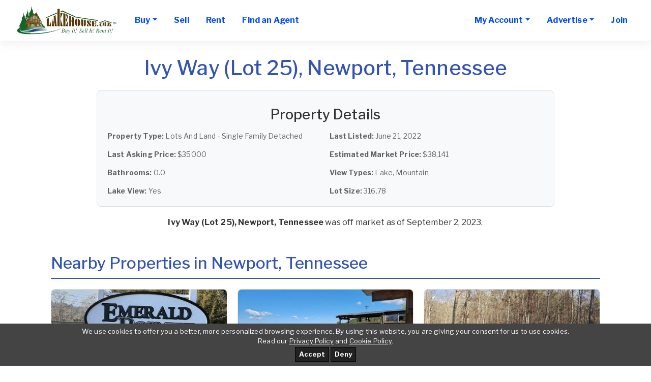

--- FILE ---
content_type: text/html; charset=UTF-8
request_url: https://www.lakehouse.com/ivy-way-lot-25-newport-tennessee-37821-p2854502.html
body_size: 14268
content:
<!DOCTYPE html>
<html lang="en">
<head>
<link href="https://www.lakehouse.com/ivy-way-lot-25-newport-tennessee-37821-p2854502.html" rel="canonical" /><script async src="img/lazysizes.min.js"></script>
<meta charset="utf-8">
<meta http-equiv="X-UA-Compatible" content="IE=edge">
<meta name="viewport" content="width=device-width, initial-scale=1">
<title>Ivy Way (Lot 25), Newport, Tennessee - Lake House Property</title>
<meta name="description" content="Property at Ivy Way (Lot 25), Newport, Tennessee - Lake House Real Estate">
<meta name="keywords" content="Ivy Way (Lot 25), Newport, Tennessee, lake house, lakefront property, real estate">
<meta name="RATING" CONTENT="GENERAL">
<meta name="Language" content="en">
<meta name="Copyright" content="1997-2025 lakehouse.com">
<meta name="Subject" CONTENT=" real estate, real estate advertising, lake homes for sale, sell home, search for homes, homes, houses, real estate for sale, real estate agents, brokers, lake houses for sale, cabin, classifieds, real estate classifieds, advertise home, home builders, developers, realtors, for sale by owner, fsbo, land for sale, lake lots, waterfront condos for sale, buy home, sell my home, real estate links, mls, listing services, advertise, sell a home, sell my home, buying a house on the internet, list a house, advertise a house, selling a house yourself, property for sale, property, agents, multiple listing, classified ads, commercial real estate, by owner, place an ad, home for sale, links, web sites, for sale, land, condos, businesses for sale, database, search, find homes in, advertise my home, lake property, lakefront, lake front, for sale by owners, houses for sale by owner, sell your home yourself, for sale by owner listings, sell real estate, buy real estate, realty, selling a house, buying a house, selling a home, buying a home, property, properties, residential, vacant land, condo, condominium, selling a home without a broker, selling a house on the Internet, advertise a house, houses for sale by owners, sell your home yourself, home sale listings, lakeshore, lake view, lake house, lake home, lakehouse, lake, lakes, on lake, at lake, lakes in">
<meta name="Classification" CONTENT="for sale by owner, real estate, real estate advertising, homes for sale, sell home, search for homes, homes, houses, real estate for sale, real estate agents, brokers, lakefront houses for sale, cabin, classifieds, real estate classifieds, advertise home, home builders, developers, realtors, fsbo, land for sale, lake lots, condos for sale, buy home, sell my home, real estate links, mls, listing services, advertise, sell a home, sell my home, buying a house on the internet, list a house, advertise a house, selling a house yourself, property for sale, property, agents, multiple listing, classified ads, commercial real estate, by owner, place an ad, home for sale, links, web sites, for sale, land, condos, businesses for sale, database, search, find homes in, advertise my home, lake property, lakefront, lake front, for sale by owners, houses for sale by owner, sell your home yourself, for sale by owner listings, sell real estate, buy real estate, realty, selling a house, buying a house, selling a home, buying a home, property, properties, residential, vacant land, condo, condominium, selling a home without a broker, selling a house on the Internet, advertise a house, houses for sale by owners, sell your home yourself, home sale listings, lakeshore, lake view, lake house, lake home, lakehouse, lake, lakes, on lake, at lake, lakes in">

<meta property="og:title" content="Ivy Way (Lot 25), Newport, Tennessee - Lake House Property">
<meta property="og:type" content="website">
<meta property="og:url" content="https://www.lakehouse.com/ivy-way-lot-25-newport-tennessee-37821-p2854502.html">
<meta property="og:image" content="https://images.lakehouse.com/files/">
<meta property="og:site_name" content="LakeHouse.com connects buyers and sellers of homes and lots on lakes all over the world. Find your Dream Home Today!">
<meta property="og:description" content="Property at Ivy Way (Lot 25), Newport, Tennessee - Lake House Real Estate">

<link rel="preconnect" href="https://ssl.google-analytics.com">
<link rel="preconnect" href="https://images.lakehouse.com">
<link rel="preload" href="https://fonts.googleapis.com/css?family=Libre+Franklin:100,200,300,400,500,700" as="style">
<link href="https://fonts.googleapis.com/css?family=Libre+Franklin:100,200,300,400,500,700" rel="stylesheet">
<link href="assets5/css/all.min.css" rel="stylesheet">

<link rel="apple-touch-icon" sizes="57x57" href="https://www.lakehouse.com/apple-touch-icon-57x57-precomposed.png">
<link rel="apple-touch-icon" sizes="60x60" href="https://www.lakehouse.com/apple-touch-icon-60x60-precomposed.png">
<link rel="apple-touch-icon" sizes="72x72" href="https://www.lakehouse.com/apple-touch-icon-72x72-precomposed.png">
<link rel="apple-touch-icon" sizes="76x76" href="https://www.lakehouse.com/apple-touch-icon-76x76-precomposed.png">
<link rel="apple-touch-icon" sizes="114x114" href="https://www.lakehouse.com/apple-touch-icon-114x114-precomposed.png">
<link rel="apple-touch-icon" sizes="120x120" href="https://www.lakehouse.com/apple-touch-icon-120x120-precomposed.png">
<link rel="apple-touch-icon" sizes="144x144" href="https://www.lakehouse.com/apple-touch-icon-144x144-precomposed.png">
<link rel="apple-touch-icon" sizes="152x152" href="https://www.lakehouse.com/apple-touch-icon-152x152-precomposed.png">
<link rel="apple-touch-icon" sizes="180x180" href="https://www.lakehouse.com/apple-touch-icon-180x180-precomposed.png">
<link rel="icon" type="image/png" href="https://www.lakehouse.com/favicon-32x32.png" sizes="32x32">
<link rel="icon" type="image/png" href="https://www.lakehouse.com/android-chrome-192x192.png" sizes="192x192">
<link rel="icon" type="image/png" href="https://www.lakehouse.com/favicon-96x96.png" sizes="96x96">
<link rel="icon" type="image/png" href="https://www.lakehouse.com/favicon-16x16.png" sizes="16x16">

<style>
@media only screen and (max-width:767px){
  .navbar-brand img{max-height:60px}
}
body.beachhouse .navbar-brand img, body.golfhomes .navbar-brand img {
    height:57px;
}
.lh-show,.bh-show,.gh-show,body.lakehouse .lh-hide,body.beachhouse .bh-hide,body.golfhomes .gh-hide{display:none !important}
body.lakehouse .lh-show,body.beachhouse .bh-show,body.golfhomes .gh-show{display:inline !important}
</style>


</head>

<body class="lakehouse">
<div id="main">
<nav class="navbar navbar-expand-lg navbar-light" id="menu" style="width:inherit">
<div class="container-fluid" style="background-color:#fff">


<a class="navbar-brand" href="/">
<picture>
  <source type="image/webp" srcset="/assets5/img/logo.webp">
  <source type="image/png" srcset="/assets5/img/logo.png">
  <img src="/assets5/img/logo.png" alt="lakehouse.com logo" width="200" height="60" border=0>
</picture>
</a>




<button class="navbar-toggler" type="button" data-toggle="collapse" data-target="#menu-content"
aria-controls="menu-content" aria-expanded="false" aria-label="Toggle navigation">
<span class="navbar-toggler-icon"></span>
</button>

<div class="collapse navbar-collapse" id="menu-content">

<!-- ________________________ MOBILE _____________________________-->





<ul class="navbar-nav mr-auto dropdown" style="margin-right:0px !important">
<li class="nav-item dropdown">
    <a class="nav-link dropdown-toggle" href="/" role="button" data-toggle="dropdown" 
    aria-haspopup="true" aria-expanded="false">Buy</a>              

<div style="width:100%">


<div class="dropdown-menu" style="width:165px;font-size:16px;padding-top:7px;background-color:#fff">
<a href="/alabama-lake-homes-for-sale-bm2.html" alt="Alabama Lake Homes Sale" class="dropdown-item">Alabama</a>
<a href="/alaska-lake-homes-for-sale-bm11.html" alt="Alaska Lake Homes For Sale" class="dropdown-item">Alaska</a>
<a href="/arizona-lake-homes-for-sale-bm13.html" class="dropdown-item" alt="Arizona Lake Homes For Sale">Arizona</a>
<a href="/arkansas-lake-homes-for-sale-bm12.html" class="dropdown-item" alt="Arkansas Lake Homes For Sale">Arkansas</a>
<a href="/california-lake-homes-for-sale-bm14.html" class="dropdown-item" alt="California Lake Homes For Sale">California</a>
<a href="/colorado-lake-homes-for-sale-bm15.html" class="dropdown-item" alt="Colorado Lake Homes For Sale">Colorado</a>
<a href="/connecticut-lake-homes-for-sale-bm16.html" class="dropdown-item" alt="Connecticut Lake Homes For Sale">Connecticut</a>
<a href="/delaware-lake-homes-for-sale-bm164.html" class="dropdown-item" alt="Delaware Lake Homes For Sale">Delaware</a>
<a href="/florida-lake-homes-for-sale-bm17.html" class="dropdown-item" alt="Florida Lake Homes For Sale">Florida</a>
<a href="/georgia-lake-homes-for-sale-bm18.html" class="dropdown-item" alt="Georgia Lake Homes For Sale">Georgia</a>
<a href="/hawaii-lake-homes-for-sale-bm323.html" class="dropdown-item" alt="Hawaii Lake Homes For Sale">Hawaii</a>
<a href="/idaho-lake-homes-for-sale-bm19.html" class="dropdown-item" alt=" Lake Homes For Sale">Idaho</a>
<a href="/montana-lake-homes-for-sale-bm320.html" class="dropdown-item" alt="Montana Lake Homes For Sale">Montana</a>
</div>

<div class="dropdown-menu" style="padding-top:7px;background-color:#fff;font-size:16px;width:270px;margin-left:162px">
<a href="/illinois-lake-homes-for-sale-bm20.html" class="dropdown-item" alt="Illinois Lake Homes For Sale">Illinois</a>
<a href="/indiana-lake-homes-for-sale-bm21.html" class="dropdown-item" alt="Indiana Lake Homes For Sale">Indiana</a>
<a href="/iowa-lake-homes-for-sale-bm22.html" class="dropdown-item" alt="Iowa Lake Homes For Sale">Iowa</a>
<a href="/kansas-lake-homes-for-sale-bm23.html" class="dropdown-item" alt="Kansas Lake Homes For Sale">Kansas</a>
<a href="/kentucky-lake-homes-for-sale-bm24.html" class="dropdown-item" alt="Kentucky Lake Homes For Sale">Kentucky</a>
<a href="/louisiana-lake-homes-for-sale-bm25.html" class="dropdown-item" alt="Louisiana Lake Homes For Sale">Louisiana</a>
<a href="/maine-lake-homes-for-sale-bm26.html" class="dropdown-item" alt="Maine Lake Homes For Sale">Maine</a>
<a href="/maryland-lake-homes-for-sale-bm28.html" class="dropdown-item" alt="Maryland Lake Homes For Sale">Maryland</a>
<a href="/massachusetts-lake-homes-for-sale-bm27.html" class="dropdown-item" alt="Massachusetts Lake Homes For Sale">Massachusetts</a>
<a href="/michigan-lake-homes-for-sale-bm29.html" class="dropdown-item" alt="Michigan Lake Homes For Sale">Michigan</a>
<a href="/minnesota-lake-homes-for-sale-bm30.html" class="dropdown-item" alt="Minnesota Lake Homes For Sale">Minnesota</a>
<a href="/mississippi-lake-homes-for-sale-bm31.html" class="dropdown-item" alt="Mississippi Lake Homes For Sale">Mississippi</a>
<a href="/missouri-lake-homes-for-sale-bm32.html" class="dropdown-item" alt="Missouri Lake Homes For Sale">Missouri</a> 
</div>
 
<div class="dropdown-menu" style="padding-top:7px;background-color:#fff;font-size:16px;width:270px;margin-left:322px">
<a href="/nebraska-lake-homes-for-sale-bm33.html" class="dropdown-item" alt="Nebraska Lake Homes For Sale">Nebraska</a>
<a href="/nevada-lake-homes-for-sale-bm318.html" class="dropdown-item" alt="Nevada Lake Homes For Sale">Nevada</a>            
<a href="/new-hampshire-lake-homes-for-sale-bm34.html" class="dropdown-item" alt="New Hampshire Lake Homes For Sale">New Hampshire</a>
<a href="/new-jersey-lake-homes-for-sale-bm35.html" class="dropdown-item" alt="New Jersey Lake Homes For Sale">New Jersey</a>
<a href="/new-mexico-lake-homes-for-sale-bm36.html" class="dropdown-item" alt="New Mexico Lake Homes For Sale">New Mexico</a>
<a href="/new-york-lake-homes-for-sale-bm37.html" class="dropdown-item" alt="New York Lake Homes For Sale">New York</a>            
<a href="/north-carolina-lake-homes-for-sale-bm38.html" class="dropdown-item" alt="North Carolina Lake Homes For Sale">North Carolina</a>
<a href="/north-dakota-lake-homes-for-sale-bm321.html" class="dropdown-item" alt="North Dakota Lake Homes For Sale">North Dakota</a>
<a href="/ohio-lake-homes-for-sale-bm39.html" class="dropdown-item" alt="Ohio Lake Homes For Sale">Ohio</a>
<a href="/oklahoma-lake-homes-for-sale-bm40.html" class="dropdown-item" alt="Oklahoma Lake Homes For Sale">Oklahoma</a>
<a href="/oregon-lake-homes-for-sale-bm41.html" class="dropdown-item" alt="Oregon Lake Homes For Sale">Oregon</a>
<a href="/pennsylvania-lake-homes-for-sale-bm42.html" class="dropdown-item" alt="Pennsylvania Lake Homes For Sale">Pennsylvania</a>
<a href="/rhode-island-lake-homes-for-sale-bm322.html" class="dropdown-item" alt="Rhode Island Lake Homes For Sale">Rhode Island </a>
</div>

<div class="dropdown-menu" style="padding-top:7px;background-color:#fff;font-size:16px;width:270px;margin-left:482px">
<a href="/south-carolina-lake-homes-for-sale-bm43.html" class="dropdown-item" alt="South Carolina Lake Homes For Sale">South Carolina</a>
<a href="/south-dakota-lake-homes-for-sale-bm44.html" class="dropdown-item" alt="South Dakota Lake Homes For Sale">South Dakota</a>
<a href="/tennessee-lake-homes-for-sale-bm46.html" class="dropdown-item" alt="Tennessee Lake Homes For Sale">Tennessee</a>
<a href="/texas-lake-homes-for-sale-bm45.html" class="dropdown-item" alt="Texas Lake Homes For Sale">Texas</a>
<a href="/utah-lake-homes-for-sale-bm319.html" class="dropdown-item" alt="Utah Lake Homes For Sale">Utah</a>
<a href="/vermont-lake-homes-for-sale-bm47.html" class="dropdown-item" alt="Vermont Lake Homes For Sale">Vermont</a>
<a href="/virginia-lake-homes-for-sale-bm48.html" class="dropdown-item" alt="Virginia Lake Homes For Sale">Virginia</a>
<a href="/washington-lake-homes-for-sale-bm49.html" class="dropdown-item" alt="Washington Lake Homes For Sale">Washington</a>
<a href="/west-virginia-lake-homes-for-sale-bm51.html" class="dropdown-item" alt="West Virginia Lake Homes For Sale">West Virginia</a>
<a href="/wisconsin-lake-homes-for-sale-bm50.html" class="dropdown-item" alt="Wisconsin Lake Homes For Sale">Wisconsin</a>
<a href="/wyoming-lake-homes-for-sale-bm52.html" class="dropdown-item" alt="Wyoming Lake Homes For Sale">Wyoming</a> 
<hr style="background-color:darkblue;margin:0 2px;height:1px" align="center">
<a href="/#intl" class="dropdown-item" alt="Canada & International Listings" style="margin:-2px 0">Canada & International Listings</a>
<hr style="background-color:darkblue;margin:0 2px;height:1px" align="center">
<a href="/search.php" class="dropdown-item" alt="Advanced Search Options" style="background-color:lightgreen;color:black">ADVANCED SEARCH</a>
</div>





 
</div>

</li>
</ul>

<ul class="navbar-nav mr-auto">             
  <li class="nav-item">
    <a class="nav-link nav-btn" alt="sell lake property" href="/pg.php?pg=priceplans_real_estate">Sell</a>
  </li>

  <li class="nav-item">
    <a class="nav-link nav-btn" alt="find lake front rentals" href="https://www.lakehousevacations.com" target="_blank" rel="noopener">Rent</a>
  </li>
  <li class="nav-item">
    <a class="nav-link nav-btn" alt="find an agent" href="agent_list.php">Find an Agent</a>
  </li>              


</ul>
      
<ul class="navbar-nav">

  <li class="nav-item dropdown">
    <a class="nav-link dropdown-toggle" href="#" role="button" alt="go to my account" data-toggle="dropdown" aria-haspopup="true"
      aria-expanded="false">My Account</a>

              

<div class="dropdown-menu" style="max-width:353px;font-size:16px">

<a href="login.php?site=lakehouse&ref_url=%2Faccount.php" alt="login to my account" class="dropdown-item">Login</a>

 
<a href="account.php?type=0" alt="Manage My Real Estate Ads" class="dropdown-item">Manage My Real Estate Ads</a>
<a href="account.php?type=1" alt="Manage My Rental Ads" class="dropdown-item">Manage My Rental Ads</a>

<a href="account_auto_notify.php#/list" alt="Manage My Search Profile" class="dropdown-item">Manage My Search Profile / Auto Notify</a>
<a href="account_info.php" alt="My Account Info" class="dropdown-item">My Account Info</a>
<a href="modules.php?mod=Favorites" alt="Manage My Favorite Lake Homes" class="dropdown-item">Manage My Favorites</a>
<a href="reg.php" alt="Change My Email Address or Password" class="dropdown-item">Change My Email Address or Password</a>

</div>

  </li>

  <li class="nav-item dropdown">
    <a class="nav-link dropdown-toggle" href="#" role="button" data-toggle="dropdown" aria-haspopup="true"
    aria-expanded="false">
      Advertise</a>
    <div class="dropdown-menu" style="max-width:187px;font-size:16px">
<a href="pg.php?pg=priceplans_real_estate" alt="sell real estate" class="dropdown-item">Lake Real Estate</a>


<a href="https://www.lakehousevacations.com/pg.php?pg=priceplans" alt="lake vacation rentals" class="dropdown-item" target="_blank" rel="noopener">Lake Rentals</a>

    </div>
  </li>

  <li class="nav-item"><a class="nav-link nav-btn" alt="join lake house" href="reg.php?site=lakehouse&Submit=Join">Join</a></li>

</ul>
<style>
@media(max-width:1445px){
#nav-banner{display:none}
}
</style>
<ul class="navbar-nav ml-auto" id="nav-banner">
<li class="nav-item"><div id="banner_div"><ins data-revive-zoneid="2" data-revive-id="7793bfa9f26716ac5de9ba0227bf205e"></ins><script async src="//www.lakehouse.com/adserver/www/delivery/asyncjs.php"></script></div></li>
</ul>

    </div>
  </div>
</nav><div style="text-align: center; margin-top: 30px;"><h1 style="color: #3454B4; margin-bottom: 20px;">Ivy Way (Lot 25), Newport, Tennessee</h1><div style="background: #f8f9fa; border: 1px solid #dee2e6; border-radius: 8px; padding: 20px; margin: 20px auto; max-width: 900px; text-align: left;"><h3 style="color: #333; margin-bottom: 15px; text-align: center;">Property Details</h3><div style="display: grid; grid-template-columns: repeat(auto-fit, minmax(280px, 1fr)); gap: 15px; font-size: 14px;"><div><strong>Property Type:</strong> Lots And Land - Single Family Detached</div><div><strong>Last Listed:</strong> June 21, 2022</div><div><strong>Last Asking Price:</strong> $35000</div><div><strong>Estimated Market Price:</strong> $38,141</div><div><strong>Bathrooms:</strong> 0.0</div><div><strong>View Types:</strong> Lake, Mountain</div><div><strong>Lake View:</strong> Yes</div><div><strong>Lot Size:</strong> 316.78</div></div></div><p style="color: #333; margin-bottom: 20px;"><strong>Ivy Way (Lot 25), Newport, Tennessee</strong> was off market as of September 2, 2023.</p><p style="color: #666; margin-bottom: 20px; line-height: 1.6; max-width: 600px; margin-left: auto; margin-right: auto;"></p></div><div class="nearby-homes" style="margin-top: 50px; padding-left: 20px; padding-right: 20px;">
    <h2 style="color: #3454B4; border-bottom: 2px solid #3454B4; padding-bottom: 10px; margin-bottom: 20px;">
        Nearby Properties in Newport, Tennessee
    </h2>
    
    <div style="display: grid; grid-template-columns: repeat(auto-fill, minmax(280px, 1fr)); gap: 15px; margin-top: 20px;">
        
        <div style="border: 1px solid #ddd; border-radius: 8px; overflow: hidden; background-color: white; transition: transform 0.2s;">
            <a href="lakeshore-way-newport-tennessee-37821-p7201246.html" style="color: inherit; text-decoration: none;">
                <div style="width: 100%; height: 180px; background-color: #f0f0f0;">
                    
                    <img src="https://images.lakehouse.com/files/medium/102/700/gal_3yd-LAARTN-710270_0.jpg" style="width: 100%; height: 100%; object-fit: cover;" alt="Property Image">
                    
                     
                </div>
            </a>
            
            <div style="padding: 12px;">
                <div style="font-size: 16px; font-weight: bold; color: #333; margin-bottom: 8px; line-height: 1.3;">
                    <a href="lakeshore-way-newport-tennessee-37821-p7201246.html" style="color: inherit; text-decoration: none;">THIS BUILDING LOT IS LOCATED IN THE GATED COMMUNITY OF EMERAL</a>
                </div>
                
                <div style="color: #666; margin-bottom: 8px; font-size: 13px;">
                    Newport, Tennessee
                </div>
                
                <div style="font-size: 18px; font-weight: bold; color: #3454B4; margin-bottom: 8px;">
                    $25,000
                </div>
                
                
            </div>
        </div>
        
        <div style="border: 1px solid #ddd; border-radius: 8px; overflow: hidden; background-color: white; transition: transform 0.2s;">
            <a href="1119-highway-25e-newport-tennessee-37821-p7199757.html" style="color: inherit; text-decoration: none;">
                <div style="width: 100%; height: 180px; background-color: #f0f0f0;">
                    
                    <img src="https://images.lakehouse.com/files/medium/099/430/gal_3yd-GSMARTN-309943_0.jpg" style="width: 100%; height: 100%; object-fit: cover;" alt="Property Image">
                    
                     
                </div>
            </a>
            
            <div style="padding: 12px;">
                <div style="font-size: 16px; font-weight: bold; color: #333; margin-bottom: 8px; line-height: 1.3;">
                    <a href="1119-highway-25e-newport-tennessee-37821-p7199757.html" style="color: inherit; text-decoration: none;">Are you looking for a private, flat camping site on Douglas</a>
                </div>
                
                <div style="color: #666; margin-bottom: 8px; font-size: 13px;">
                    Newport, Tennessee
                </div>
                
                <div style="font-size: 18px; font-weight: bold; color: #3454B4; margin-bottom: 8px;">
                    $290,000
                </div>
                
                
            </div>
        </div>
        
        <div style="border: 1px solid #ddd; border-radius: 8px; overflow: hidden; background-color: white; transition: transform 0.2s;">
            <a href="cherrybrook-way-newport-tennessee-37821-p7199059.html" style="color: inherit; text-decoration: none;">
                <div style="width: 100%; height: 180px; background-color: #f0f0f0;">
                    
                    <img src="https://images.lakehouse.com/files/medium/906/250/gal_3yd-TVARMLS-9990625_0.jpg" style="width: 100%; height: 100%; object-fit: cover;" alt="Property Image">
                    
                     
                </div>
            </a>
            
            <div style="padding: 12px;">
                <div style="font-size: 16px; font-weight: bold; color: #333; margin-bottom: 8px; line-height: 1.3;">
                    <a href="cherrybrook-way-newport-tennessee-37821-p7199059.html" style="color: inherit; text-decoration: none;">Beautiful unrestricted acreage just off Douglas Lake and Hwy 25</a>
                </div>
                
                <div style="color: #666; margin-bottom: 8px; font-size: 13px;">
                    Newport, Tennessee
                </div>
                
                <div style="font-size: 18px; font-weight: bold; color: #3454B4; margin-bottom: 8px;">
                    $126,000
                </div>
                
                
            </div>
        </div>
        
        <div style="border: 1px solid #ddd; border-radius: 8px; overflow: hidden; background-color: white; transition: transform 0.2s;">
            <a href="385-gardenia-road-newport-tennessee-37821-p7176138.html" style="color: inherit; text-decoration: none;">
                <div style="width: 100%; height: 180px; background-color: #f0f0f0;">
                    
                    <img src="https://images.lakehouse.com/files/medium/101/860/gal_3yd-LAARTN-710186_0.jpg" style="width: 100%; height: 100%; object-fit: cover;" alt="Property Image">
                    
                     
                </div>
            </a>
            
            <div style="padding: 12px;">
                <div style="font-size: 16px; font-weight: bold; color: #333; margin-bottom: 8px; line-height: 1.3;">
                    <a href="385-gardenia-road-newport-tennessee-37821-p7176138.html" style="color: inherit; text-decoration: none;">17 top-of-the-mountain acres -- a very large parcel for the area</a>
                </div>
                
                <div style="color: #666; margin-bottom: 8px; font-size: 13px;">
                    Newport, Tennessee
                </div>
                
                <div style="font-size: 18px; font-weight: bold; color: #3454B4; margin-bottom: 8px;">
                    $489,000
                </div>
                
                
            </div>
        </div>
        
        <div style="border: 1px solid #ddd; border-radius: 8px; overflow: hidden; background-color: white; transition: transform 0.2s;">
            <a href="781-rock-hill-road-newport-tennessee-37821-p7154193.html" style="color: inherit; text-decoration: none;">
                <div style="width: 100%; height: 180px; background-color: #f0f0f0;">
                    
                    <img src="https://images.lakehouse.com/files/medium/098/020/gal_3yd-GSMARTN-309802_0.jpg" style="width: 100%; height: 100%; object-fit: cover;" alt="Property Image">
                    
                     
                </div>
            </a>
            
            <div style="padding: 12px;">
                <div style="font-size: 16px; font-weight: bold; color: #333; margin-bottom: 8px; line-height: 1.3;">
                    <a href="781-rock-hill-road-newport-tennessee-37821-p7154193.html" style="color: inherit; text-decoration: none;">Viewing this custom, recently built farmhouse-style home is</a>
                </div>
                
                <div style="color: #666; margin-bottom: 8px; font-size: 13px;">
                    Newport, Tennessee
                </div>
                
                <div style="font-size: 18px; font-weight: bold; color: #3454B4; margin-bottom: 8px;">
                    $599,900
                </div>
                
                
            </div>
        </div>
        
        <div style="border: 1px solid #ddd; border-radius: 8px; overflow: hidden; background-color: white; transition: transform 0.2s;">
            <a href="0-sugar-cove-way-newport-tennessee-37821-p7111233.html" style="color: inherit; text-decoration: none;">
                <div style="width: 100%; height: 180px; background-color: #f0f0f0;">
                    
                    <img src="https://images.lakehouse.com/files/medium/286/090/gal_3yd-NYSMLS-11628609_0.jpg" style="width: 100%; height: 100%; object-fit: cover;" alt="Property Image">
                    
                     
                </div>
            </a>
            
            <div style="padding: 12px;">
                <div style="font-size: 16px; font-weight: bold; color: #333; margin-bottom: 8px; line-height: 1.3;">
                    <a href="0-sugar-cove-way-newport-tennessee-37821-p7111233.html" style="color: inherit; text-decoration: none;">The perfect opportunity to own 10.92 acres of untouched natural</a>
                </div>
                
                <div style="color: #666; margin-bottom: 8px; font-size: 13px;">
                    Newport, Tennessee
                </div>
                
                <div style="font-size: 18px; font-weight: bold; color: #3454B4; margin-bottom: 8px;">
                    $105,000
                </div>
                
                
            </div>
        </div>
        
    </div>
</div>

<style>
/* Desktop styles - override the inline styles for larger screens */
@media (min-width: 768px) {
    .nearby-homes {
        padding-left: 100px !important;
        padding-right: 100px !important;
    }
    
    .nearby-homes > div {
        grid-template-columns: repeat(auto-fill, minmax(300px, 1fr)) !important;
        gap: 20px !important;
    }
    
    .nearby-homes .property-card > div:first-child {
        height: 200px !important;
    }
    
    .nearby-homes .property-card > div:last-child {
        padding: 15px !important;
    }
    
    .nearby-homes .property-title {
        font-size: 18px !important;
        margin-bottom: 10px !important;
    }
    
    .nearby-homes .property-location {
        font-size: 14px !important;
        margin-bottom: 10px !important;
    }
    
    .nearby-homes .property-price {
        font-size: 20px !important;
        margin-bottom: 10px !important;
    }
    
    .nearby-homes .property-amenities {
        margin-top: 10px !important;
    }
    
    .nearby-homes .amenity-tag {
        padding: 4px 8px !important;
        margin: 2px !important;
        font-size: 12px !important;
        border-radius: 4px !important;
    }
}
</style> <div style="margin:15px;font-size:18px;padding-left:10px;padding-right:10px;margin-bottom:20px;text-align:center">Contact one of our <a href="/agent_list.php"><b>Real Estate Specialists</b></a> in the area you are searching, for the latest mortgage rates, home prices and to help you SELL your lake house or to BUY one. We make it convenient and easy to find thousands of lakefront, lake view, lake access, lake homes for sale, lake cabins, cottages, lake lots, retirement homes, second homes, weekend homes, vacation getaways, home sites, acreage, land, riverfront, canal front, timeshares, lakeside condos, town homes and more in one place.</div>
<style>
.columnboxSponser {
  margin-bottom: 5px;
  padding-left: 4px;
  padding-right: 4px;
  text-align: center;
}
</style>

<div id="spotlight_div" style="display:none">

<div class="fm_title fm_title_text">
  <h2 style="color:#011480;font-size:18px;margin-top:5px;margin-bottom:0px;padding:5px">Real Estate Specialist</h2>
</div>
<div class="fm_items">
  <div class="columnboxSponser"><br>
<div align="center"><img src="https://images.lakehouse.com/files/medium/243/232/243232.jpg" border="0" alt="Jim Ryan with RE/MAX DFW Associates in TX advertising on LakeHouse.com" style="max-height:200px;max-width:200px"><br>
<span>
<i>RE/MAX - Outstanding Agents - Outstanding Results</i><br>
<b>Jim Ryan<br>
RE/MAX DFW Associates</b><br>
6959 Lebanon Road, Suite 201<br>
Frisco, TX  75034<br>
+1 972-979-1231<br>
</span>
<a href="list.php?uid=84596" alt="view lake listings" target="_top" class="links16">View Listings</a><br>
<a href="tpl/partial/contact_agent.htm" id="sid243232" class="agent_inline links16" style="white-space:nowrap">Contact Agent</a><br>
<hr>
</div>
  </div>
</div>

</div>

<script>
document.addEventListener("DOMContentLoaded", function(){
  var w = screen.width-10, h = 430;

  if(w>400) w=400;
  $(".agent_inline").colorbox({
    iframe:true,
    innerWidth:w,
    innerHeight:h
  });  
});
</script>




<div id="openad_div" style="display:none">
  <div align="center" style="padding:10px 0">
  <ins data-revive-zoneid="56" data-revive-id="7793bfa9f26716ac5de9ba0227bf205e"></ins><script async src="//www.lakehouse.com/adserver/www/delivery/asyncjs.php"></script>
  </div>
</div>


    <div class="clearfix"></div>

    <button class="btn btn-primary btn-circle" id="to-top"><i class="fa fa-angle-up"></i></button>
    
<style>
#footer-links{padding:0.5rem 0}
@media only screen and (max-width:768px){
  #footer-links{display:block !important}
  #footer-links a{margin-left:1rem}
  #footer-last div{margin-left:1rem;float:left}
}
#footer-logos-c{padding:1rem 1.5rem 2rem}
.owl-carousel .item img {
   display: block;
   height: auto
}
@media only screen and (max-width:480px){
  #footer-links a{display:block}
  #footer-logos-c{margin-left:3rem}
  #footer-last div{margin-left:0;float:none}
  #footer-last{text-align:center}
  #fus{margin-top:1rem}
  .btn#to-top{right:10px}
}
</style>


<div id="popup-spacer" style="height:0;"></div>
<footer id="footer">

  <div class="container-fluid container-1000" >
    <div align="center" id="footer-links" class="footer-credits d-md-flex justify-content-md-between align-items-center" style="margin-bottom:10px;line-height:36px;font-size:20px">
       <a href="https://www.lakehouse.com" class="lh-show" alt="Buy Lake Real Estate">&nbsp;&nbsp;Buy&nbsp;&nbsp;</a>
       <a href="https://www.lakehousevacations.com" class="lh-show" alt="Rent a Lake House" target="_blank" rel="noopener">
        &nbsp;&nbsp;Rent&nbsp;&nbsp;</a>
       <a href="https://www.beachhouse.com/real-estate-for-sale" class="bh-show" alt="Buy Beach Real Estate">Buy</a>
       <a href="https://www.beachhouse.com/vacation-rentals" class="bh-show" alt="Rent a Beach House" target="_blank" rel="noopener">Rent</a>
       <a href="pg.php?pg=priceplans_real_estate" alt="Sell Lake Property">Advertise</a>
       <!--a href="/pg.php?pg=new" class="lh-show">Latest Ads</a>
       <a href="/search.php?s_res=OR&f_title=open%20house&f_descr=open%20house" class="lh-show">Open Houses</a>
       <a href="/modules.php?mod=Recommend_Us">Tell a Friend</a-->
       <a href="/pg.php?pg=customer_feedback#testimonials">Testimonials</a>
       <a href="/pg.php?pg=faq" class="bh-hide">&nbsp;&nbsp;Help&nbsp;&nbsp;</a>
       <a href="https://www.beachhouse.com/faq.php" class="bh-show">Help/FAQ</a>
       <a href="/feedback.php">Contact Us</a>
    </div>





<div style="text-align:center;padding-top:23px;border-top: 1px solid;border-top-color:#cacdcf">
Our Brands
</div>

<div class="row" id="footer-logos-c">
<div class="col-sm-12">
<div class="owl-carousel">
<div class="item">
<a href="pg.php?pg=dream_home_network"  title="DreamHomeNetwork.com"  rel="noopener"><img src="/logos/dhnlogo175.jpg" alt="DreamHomeNetwork.com" title="DreamHomeNetwork.com" width="175" height="51" border="0"></a>
</div>
<div class="item">
<a href="pg.php?pg=dream_home_network"  title="BarrierFreeHome.com" rel="noopener"><img src="/logos/barrrierfree2.jpg" alt="BarrierFreeHome.com" title="BarrierFreeHome.com" width="175" height="51" border="0"></a>  
</div>
<div class="item">
<a href="pg.php?pg=dream_home_network" alt="lake house vacation rentals" title="LakeHouseVacations.com"  rel="noopener"><img src="/logos/lakehouseVacations175.jpg" alt="LakeHouse.com" width="175" height="51" border="0" title="LakeHouseVacations.com"></a>
</div>
<div class="item">
<a href="pg.php?pg=dream_home_network"  title="GolfHomes.com"  rel="noopener"><img src="/logos/golfhomes175.jpg" alt="GolfHomes.com" title="GolfHomes.com" width="175" height="51" border="0"></a>
</div>
<div class="item">
<a href="pg.php?pg=dream_home_network" title="BeachHouse.com" rel="noopener"><img src="/logos/Beachhouse_logoMed_RGB175.jpg" alt="BeachHouse.com" title="BeachHouse.com" width="175" height="51" border="0"></a>
</div>
<div class="item">
<a href="pg.php?pg=dream_home_network" alt="lake homes for sale" title="LakeHouse.com"  rel="noopener"><img src="/logos/lakehouse175.jpg" alt="LakeHouse.com" title="LakeHouse.com" width="175" height="51" border="0"></a>
</div>

</div>
</div>
</div>
      
<div align="center" id="footer-last" class="footer-credits d-md-flex justify-content-md-between align-items-center" style="width:100%;margin-bottom:14px">
<div style="min-width:266px">Last Updated on <span id="last-modified-date"></span></div>
<div style="min-width:270px">© &nbsp; 1997-2025 <span style="text-transform:capitalize">lakehouse</span>.com</div>
<div style="min-width:119px"><a href="pg.php?pg=terms" alt="terms of use">Terms of Use</a></div>
</div>

<div class="clearfix"></div>

<style>
.fa.fa-twitter{
	font-family:sans-serif;
}
.fa.fa-twitter::before{
	content:"𝕏";
	font-size:1.2em;
}
</style>

<div style="width:100%;min-width:203px;display:inherit;padding-bottom:30px" id="fus" align="center" >
<span class="footer-social mb-4 lh-show">
<a href="https://twitter.com/LakeHousedotcom" alt="lakehouse twitter" style="font-size:28px;padding-right:10px" target="_blank" rel="noopener">
<span class="fa fa-twitter"></span></a> 
<a href="https://www.facebook.com/LakehouseCom" alt="lakehouse facebook" style="font-size:28px;padding-right:10px" target="_blank" rel="noopener">
<span class="fa fa-facebook"></span></a>
<a href="https://www.instagram.com/lakehousecom/" alt="lakehouse instagram" style="font-size:28px;padding-right:10px" target="_blank" rel="noopener">
<span class="fa fa-instagram"></span></a>
<a href="https://www.pinterest.com/lakehousecom/" alt="lakehouse pinterest" style="font-size:28px;padding-right:10px" target="_blank" rel="noopener">
<span class="fa fa-pinterest"></span></a></span>

<span class="footer-social mb-4 bh-show">
<a href="https://twitter.com/beachhousecom" alt="beachhouse twitter"  style="font-size:28px;padding-right:10px" target="_blank" rel="noopener">
<span class="fa fa-twitter"></span></a> 
<a href="https://www.facebook.com/BeachHouseCom/" alt="beachhouse facebook" style="font-size:28px;padding-right:10px" target="_blank" rel="noopener">
<span class="fa fa-facebook"></span></a>
<a href="https://www.instagram.com/beachhousecom/" alt="beachhouse instagram" style="font-size:28px;padding-right:10px" target="_blank" rel="noopener">
<span class="fa fa-instagram"></span></a>
<a href="https://www.pinterest.com/beachhousecom/" alt="beachhouse pinterest" style="font-size:28px;padding-right:10px" target="_blank" rel="noopener">
<span class="fa fa-pinterest"></span></a></span>

</div>

</div>
</footer>

<!-- TPL_IF : EN_DHN_UI -->
<div id="popup-spacer" style="height:0;"></div>
<footer id="footer" class="py-4">
    <div class="container-fluid px-lg-5 px-0">
      <div class="row px-lg-3 px-4 mb-4">
        <div class="col-md-3 col-12 d-flex align-items-center">
          <a href="/dhn" class="d-none d-md-block" target="_blank">
            <svg xmlns="http://www.w3.org/2000/svg" width="233" height="18" viewBox="0 0 233 18" fill="none">
              <path d="M217.124 17.0384H214.443V0H217.124V10.223L222.258 4.99793H225.53L221.168 9.33705L226.12 17.0384H223.008L219.305 11.1999L217.124 13.3808V17.0384Z" fill="white"/>
              <path d="M208.888 17.0401H206.207V4.99959H208.365L208.683 7.36225C209.456 5.72656 210.864 4.86328 212.863 4.86328H213.318V7.47583H212.863C210.364 7.47583 208.888 8.81619 208.888 11.088V17.0401Z" fill="white"/>
              <path d="M198.632 17.3795C194.725 17.3795 192.453 14.6306 192.453 10.9049C192.453 6.9747 195.111 4.63477 198.632 4.63477C202.517 4.63477 204.789 7.36091 204.789 10.9049C204.789 14.9714 202.222 17.3795 198.632 17.3795ZM198.632 15.085C200.791 15.085 202.063 13.313 202.063 10.9049C202.063 8.51952 200.722 6.92927 198.632 6.92927C196.542 6.92927 195.179 8.51952 195.179 10.9049C195.179 13.5402 196.656 15.085 198.632 15.085Z" fill="white"/>
              <path d="M181.36 17.0385H178.543L174.977 4.99805H177.725L180.156 13.7217L182.542 4.99805H184.768L187.176 13.6308L189.561 4.99805H192.31L188.744 17.0385H185.972L183.655 8.81465L181.36 17.0385Z" fill="white"/>
              <path d="M174.534 17.0394H172.989C170.377 17.0394 168.968 15.7445 168.968 13.3591V7.27069H166.855V4.9989H168.968V0.886963H171.649V4.9989H174.761V7.27069H171.649V13.1773C171.649 14.1996 172.171 14.7676 173.171 14.7676H174.534V17.0394Z" fill="white"/>
              <path d="M161.054 17.3795C157.373 17.3795 154.852 14.7442 154.852 11.0639C154.852 7.08829 157.464 4.63477 160.826 4.63477C164.234 4.63477 166.506 7.02014 166.574 10.9276V11.5637H157.532C157.714 13.6765 159.032 15.1077 161.076 15.1077C162.462 15.1077 163.507 14.4262 163.916 13.2221H166.529C165.915 15.812 163.893 17.3795 161.054 17.3795ZM157.646 9.67813H163.802C163.462 7.95157 162.394 6.90655 160.826 6.90655C159.236 6.90655 158.055 7.95157 157.646 9.67813Z" fill="white"/>
              <path d="M142.308 17.0392H139.582V1.13672H142.535L150.418 13.109V1.13672H153.145V17.0392H150.191L142.308 5.06691V17.0392Z" fill="white"/>
              <path d="M128.339 17.7779C124.658 17.7779 122.137 15.1427 122.137 11.4624C122.137 7.48673 124.749 5.0332 128.112 5.0332C131.519 5.0332 133.791 7.41858 133.859 11.3261V11.9622H124.817C124.999 14.0749 126.317 15.5061 128.361 15.5061C129.747 15.5061 130.792 14.8246 131.201 13.6206H133.814C133.2 16.2104 131.178 17.7779 128.339 17.7779ZM124.931 10.0766H131.088C130.747 8.35001 129.679 7.30499 128.112 7.30499C126.521 7.30499 125.34 8.35001 124.931 10.0766Z" fill="white"/>
              <path d="M105.235 17.4372H102.555V5.39669H104.713L104.917 7.07781C105.667 5.89648 107.144 5.0332 108.938 5.0332C110.665 5.0332 111.983 5.89648 112.619 7.28227C113.3 6.01007 114.845 5.0332 116.753 5.0332C119.275 5.0332 120.888 6.82791 120.888 9.41775V17.4372H118.185V9.55406C118.185 8.21371 117.367 7.35043 116.072 7.35043C114.232 7.35043 113.073 8.55447 113.05 10.1447V17.4372H110.37V9.55406C110.37 8.21371 109.552 7.35043 108.257 7.35043C106.417 7.35043 105.258 8.55447 105.235 10.1447V17.4372Z" fill="white"/>
              <path d="M94.982 17.7779C91.0745 17.7779 88.8027 15.0291 88.8027 11.3033C88.8027 7.37314 91.4607 5.0332 94.982 5.0332C98.8668 5.0332 101.139 7.75935 101.139 11.3033C101.139 15.3698 98.5714 17.7779 94.982 17.7779ZM94.982 15.4834C97.1402 15.4834 98.4124 13.7114 98.4124 11.3033C98.4124 8.91796 97.072 7.32771 94.982 7.32771C92.892 7.32771 91.5289 8.91796 91.5289 11.3033C91.5289 13.9386 93.0055 15.4834 94.982 15.4834Z" fill="white"/>
              <path d="M75.9097 17.4377H73.1836V1.53516H75.9097V8.0779H84.6334V1.53516H87.3595V17.4377H84.6334V10.5314H75.9097V17.4377Z" fill="white"/>
              <path d="M51.085 17.4372H48.4043V5.39669H50.5625L50.767 7.07781C51.5166 5.89648 52.9933 5.0332 54.788 5.0332C56.5146 5.0332 57.8322 5.89648 58.4683 7.28227C59.1498 6.01007 60.6947 5.0332 62.603 5.0332C65.1246 5.0332 66.7376 6.82791 66.7376 9.41775V17.4372H64.0342V9.55406C64.0342 8.21371 63.2163 7.35043 61.9214 7.35043C60.0813 7.35043 58.9227 8.55447 58.8999 10.1447V17.4372H56.2192V9.55406C56.2192 8.21371 55.4014 7.35043 54.1065 7.35043C52.2663 7.35043 51.1077 8.55447 51.085 10.1447V17.4372Z" fill="white"/>
              <path d="M39.6837 17.6871C36.9121 17.6871 35.0947 16.3467 35.1174 14.0976C35.1401 11.2806 37.9344 10.69 40.2744 10.4173C42.0918 10.2129 43.4321 10.1447 43.4549 9.19057C43.4321 8.00924 42.5234 7.23684 40.9786 7.23684C39.3884 7.23684 38.2525 8.10012 38.0934 9.3496H35.39C35.6399 6.8052 37.9117 5.0332 41.024 5.0332C44.2727 5.0332 46.0674 6.8052 46.0674 9.37232V14.8246C46.0674 15.1654 46.2492 15.3471 46.6581 15.3471H47.3169V17.4372H46.0447C44.8179 17.4372 44.0682 16.9374 43.8638 16.0287C43.8183 15.9151 43.7729 15.756 43.7502 15.6197C43.0459 16.9146 41.7283 17.6871 39.6837 17.6871ZM40.2289 15.5743C42.0691 15.5743 43.4549 14.5293 43.4549 12.9163V11.2352C43.0005 11.9394 41.8419 12.0985 40.5697 12.2575C39.0703 12.4392 37.8208 12.6437 37.8208 13.9159C37.8208 14.9609 38.6614 15.5743 40.2289 15.5743Z" fill="white"/>
              <path d="M28.7762 17.7779C25.0959 17.7779 22.5742 15.1427 22.5742 11.4624C22.5742 7.48673 25.1868 5.0332 28.549 5.0332C31.9567 5.0332 34.2285 7.41858 34.2966 11.3261V11.9622H25.2549C25.4367 14.0749 26.7543 15.5061 28.7989 15.5061C30.1847 15.5061 31.2297 14.8246 31.6386 13.6206H34.2512C33.6378 16.2104 31.6159 17.7779 28.7762 17.7779ZM25.3685 10.0766H31.5251C31.1843 8.35001 30.1166 7.30499 28.549 7.30499C26.9588 7.30499 25.7774 8.35001 25.3685 10.0766Z" fill="white"/>
              <path d="M18.0323 17.4365H15.3516V5.39607H17.5098L17.8278 7.75873C18.6002 6.12304 20.0087 5.25977 22.0079 5.25977H22.4623V7.87232H22.0079C19.5089 7.87232 18.0323 9.21267 18.0323 11.4845V17.4365Z" fill="white"/>
              <path d="M5.7249 17.4377H0V1.53516H5.7249C10.4502 1.53516 13.7443 4.76109 13.7443 9.39554C13.7443 14.1436 10.4502 17.4377 5.7249 17.4377ZM2.72614 3.98869V14.9841H5.90665C8.85997 14.9841 10.9273 12.6896 10.9273 9.39554C10.9273 6.28319 8.85997 3.98869 5.90665 3.98869H2.72614Z" fill="white"/>
              <path d="M230.637 14.6562H231.069L231.816 16.6499L232.567 14.6562H232.999V17.0287H232.7V15.055H232.693L231.953 17.0287H231.683L230.942 15.055H230.936V17.0287H230.637V14.6562Z" fill="white"/>
              <path d="M229.361 14.9221H228.57V14.6562H230.468V14.9221H229.677V17.0287H229.361V14.9221Z" fill="white"/>
            </svg>
          </a>
        </div>
        <div class="col-md-9 col-12 mb-0">
          <div class="row d-flex justify-content-between">
            <div class="col-4 col-lg-auto mb-3 pe-lg-3">
              <a rel="noopener" href="pg.php?pg=dream_home_network" title="LakeHouse.com">
                <img src="/assets5/img/lh_white.png" height="100" />
              </a>
            </div>
            <div class="col-4 col-lg-auto mb-3 pe-lg-3">
              <a rel="noopener" href="pg.php?pg=dream_home_network" title="GolfHomes.com">
                <img src="/assets5/img/gh_white.png" height="100" />
              </a>
            </div>
            <div class="col-4 col-lg-auto mb-3 pe-lg-3">
              <a rel="noopener" class="py-2" href="pg.php?pg=dream_home_network" title="MountainHomes.com">
                <img src="/assets5/img/mh_white.png" height="100" />
              </a>
            </div>
            <div class="col-4 col-lg-auto mb-3 pe-lg-3" style="margin-top:-8px;">
              <a rel="noopener" href="pg.php?pg=dream_home_network" title="BarrierFreeHome.com">
                <img src="/assets5/img/bf_white.png" height="115"/>
              </a>
            </div>
            <div class="col-4 col-lg-auto mb-3 pe-lg-3">
              <a rel="noopener" href="pg.php?pg=dream_home_network" title="BeachHouse.com">
                <img src="/assets5/img/bh_white.png" height="100" />
              </a>
            </div>
            <div class="col-4 col-lg-auto mb-3">
              <a rel="noopener" href="pg.php?pg=dream_home_network" title="HighRiseHomes.com">
                <img src="/assets5/img/hr_white.png" height="100" />
              </a>
            </div>
          </div>
        </div>
      </div>
      <div class="row px-lg-3 px-4 d-flex align-items-center d-flex gap-lg-0 gap-3">
        <div class="col-md-6 col-12 text-left  order-2 order-md-1 ">
          © &nbsp; 1997-2025 Dream Home Network. <br class="d-block d-md-none"/>All Rights Reserved
        </div>
        <div class="col-md-6 col-12 order-1 order-md-2 mb-lg-0 mb-3">
          <div class="d-flex justify-content-lg-end justify-content-start align-items-lg-center gap-lg-5 gap-3 flex-lg-row flex-column">
            <a href="/portal/pg.php?pg=terms" class="text-decoration-underline order-3 order-md-1" style="text-underline-offset: 5px;">Terms of Use</a>
            <div class="hr-1 d-md-none d-block mx-auto order-2 my-3"></div>
            <div class="align-items-center gap-3 order-1 order-md-2 d-none">
              <a href="" target="_blank" rel="noopener" alt="instagram">
                <svg xmlns="http://www.w3.org/2000/svg" width="19" height="19" viewBox="0 0 19 19" fill="none">
                  <path d="M14.2558 1.4812H16.88L11.1468 8.03398L17.8915 16.9508H12.6104L8.47408 11.5428L3.74117 16.9508H1.1153L7.24761 9.9419L0.777344 1.4812H6.19251L9.9314 6.42434L14.2558 1.4812ZM13.3347 15.3801H14.7889L5.40237 2.96946H3.84192L13.3347 15.3801Z" fill="white"/>
                </svg>
              </a>
              <a href="" target="_blank" rel="noopener" alt="facebook">
                <svg xmlns="http://www.w3.org/2000/svg" width="32" height="32" viewBox="0 0 32 32" fill="none">
                  <path d="M13.0384 17.4298V25.3346H17.2119V17.4298H20.3243L20.9699 13.9138H17.2119V12.6704C17.2119 10.8125 17.9409 10.0978 19.8272 10.0978C20.4131 10.0978 20.8848 10.1121 21.1563 10.1406V6.95375C20.6418 6.81109 19.3841 6.66797 18.6551 6.66797C14.8106 6.66797 13.0384 8.483 13.0384 12.3988V13.9138H10.666V17.4298H13.0384Z" fill="white"/>
                </svg>
              </a>
              <a href="" target="_blank" rel="noopener" alt="instagram">
                <svg width="32" height="32" viewBox="0 0 32 32" fill="none" xmlns="http://www.w3.org/2000/svg">
                <g clip-path="url(#clip0_6669_72)">
                <path d="M15.9974 8.3487C18.4911 8.3487 18.7865 8.35964 19.7672 8.40339C20.6786 8.44349 21.1708 8.59661 21.499 8.72422C21.9328 8.89193 22.2464 9.09609 22.5708 9.42057C22.899 9.7487 23.0995 10.0586 23.2672 10.4924C23.3948 10.8206 23.5479 11.3164 23.588 12.2242C23.6318 13.2086 23.6427 13.5039 23.6427 15.994C23.6427 18.4878 23.6318 18.7831 23.588 19.7638C23.5479 20.6753 23.3948 21.1674 23.2672 21.4956C23.0995 21.9294 22.8953 22.243 22.5708 22.5674C22.2427 22.8956 21.9328 23.0961 21.499 23.2638C21.1708 23.3914 20.675 23.5445 19.7672 23.5846C18.7828 23.6284 18.4875 23.6393 15.9974 23.6393C13.5036 23.6393 13.2083 23.6284 12.2276 23.5846C11.3161 23.5445 10.824 23.3914 10.4958 23.2638C10.062 23.0961 9.74844 22.8919 9.42396 22.5674C9.09583 22.2393 8.89531 21.9294 8.7276 21.4956C8.6 21.1674 8.44688 20.6716 8.40677 19.7638C8.36302 18.7794 8.35208 18.4841 8.35208 15.994C8.35208 13.5003 8.36302 13.2049 8.40677 12.2242C8.44688 11.3128 8.6 10.8206 8.7276 10.4924C8.89531 10.0586 9.09948 9.74505 9.42396 9.42057C9.75208 9.09245 10.062 8.89193 10.4958 8.72422C10.824 8.59661 11.3198 8.44349 12.2276 8.40339C13.2083 8.35964 13.5036 8.3487 15.9974 8.3487ZM15.9974 6.66797C13.4635 6.66797 13.1464 6.67891 12.151 6.72266C11.1594 6.76641 10.4776 6.92682 9.88698 7.15651C9.27083 7.39714 8.74948 7.71432 8.23177 8.23568C7.71042 8.75339 7.39323 9.27474 7.1526 9.88724C6.92292 10.4815 6.7625 11.1596 6.71875 12.1513C6.675 13.1503 6.66406 13.4674 6.66406 16.0013C6.66406 18.5352 6.675 18.8523 6.71875 19.8477C6.7625 20.8393 6.92292 21.5211 7.1526 22.1117C7.39323 22.7279 7.71042 23.2492 8.23177 23.7669C8.74948 24.2846 9.27083 24.6055 9.88333 24.8424C10.4776 25.0721 11.1557 25.2326 12.1474 25.2763C13.1427 25.3201 13.4599 25.331 15.9938 25.331C18.5276 25.331 18.8448 25.3201 19.8401 25.2763C20.8318 25.2326 21.5135 25.0721 22.1042 24.8424C22.7167 24.6055 23.238 24.2846 23.7557 23.7669C24.2734 23.2492 24.5943 22.7279 24.8313 22.1154C25.0609 21.5211 25.2214 20.843 25.2651 19.8513C25.3089 18.856 25.3198 18.5388 25.3198 16.0049C25.3198 13.4711 25.3089 13.1539 25.2651 12.1586C25.2214 11.1669 25.0609 10.4852 24.8313 9.89453C24.6016 9.27474 24.2844 8.75339 23.763 8.23568C23.2453 7.71797 22.724 7.39714 22.1115 7.16016C21.5172 6.93047 20.8391 6.77005 19.8474 6.7263C18.8484 6.67891 18.5313 6.66797 15.9974 6.66797Z" fill="white"/>
                <path d="M15.9974 11.207C13.3505 11.207 11.2031 13.3544 11.2031 16.0013C11.2031 18.6482 13.3505 20.7956 15.9974 20.7956C18.6443 20.7956 20.7917 18.6482 20.7917 16.0013C20.7917 13.3544 18.6443 11.207 15.9974 11.207ZM15.9974 19.1112C14.2802 19.1112 12.8875 17.7185 12.8875 16.0013C12.8875 14.2841 14.2802 12.8914 15.9974 12.8914C17.7146 12.8914 19.1073 14.2841 19.1073 16.0013C19.1073 17.7185 17.7146 19.1112 15.9974 19.1112Z" fill="white"/>
                <path d="M22.0999 11.0177C22.0999 11.6375 21.5967 12.137 20.9806 12.137C20.3608 12.137 19.8613 11.6339 19.8613 11.0177C19.8613 10.3979 20.3645 9.89844 20.9806 9.89844C21.5967 9.89844 22.0999 10.4016 22.0999 11.0177Z" fill="white"/>
                </g>
                <defs>
                <clipPath id="clip0_6669_72">
                <rect width="18.6667" height="18.6667" fill="white" transform="translate(6.66406 6.66797)"/>
                </clipPath>
                </defs>
                </svg>
              </a>
            </div>
          </div>
        </div>
      </div>

    </div>
</footer>
<!-- /TPL_IF : !EN_DHN_UI -->
</div>

<style>
.cookies-msg {
  background: #444;
  color: #fff;
  padding: 6px 20px;
  font-size: 13px;
  text-align: center;
  position: fixed;

  bottom: 0;


  width: 100%;
  z-index: 1000;
}

.cookies-msg a, .cookies-msg a:hover, .cookies-msg a:visited{
  color: #fff;
  text-decoration: underline;
}

.cookies-msg button {
  text-decoration: none;
  background: #222;
  color: #fff;
  border: 1px solid #000;
  cursor: pointer;
  padding: 4px 7px;
  margin: 2px 0;
  font-size: 13px;
  font-weight: 700;
  transition: background 0.07s, color 0.07s, border-color 0.07s;
}

.cookies-msg button:hover {
  background: #fff;
  color: #222;
}

.hidden {
  display: none;
}
</style>

<div class="cookies-msg hidden">
We use cookies to offer you a better, more personalized browsing experience.
By using this website, you are giving your consent for us to use cookies.
<div>Read our <a href="pg.php?pg=privacy" target="_blank">Privacy Policy</a> and <a href="pg.php?pg=privacy#cookie-policy" target="_blank">Cookie Policy</a>.
</div>
<button>Accept</button> <button>Deny</button>
</div>

<script>

(function () {

  var getCookie = function (name) {
    var value = " " + document.cookie, parts = value.split(" " + name + "=");
    return parts.length < 2 ? undefined : parts.pop().split(";").shift();
  };

  var setCookie = function (name, value, expiryHours, domain, path, secure) {
    var exdate = new Date();
    exdate.setHours(exdate.getHours() + (typeof expiryHours !== "number" ? 365*24 : expiryHours));
    document.cookie = name + "=" + value + ";expires=" + exdate.toUTCString() + ";path=" +
      (path || "/") + (domain ? ";domain=" + domain : "") + (secure ? ";secure" : "");
  };

  var $msg = document.querySelector(".cookies-msg"), cookieName = "cookiesMsg";

  if(getCookie(cookieName)) return;
  
  $msg.classList.remove("hidden");
  
  $msg.querySelector("button").addEventListener("click", function(){
    setCookie(cookieName, "1");
    $msg.remove();
  });

  $msg.querySelectorAll("button")[1].addEventListener("click", function(){
    setCookie(cookieName, "0", 1);
    $msg.remove();
  });

})();

</script>


<div style="position:fixed;bottom:14px;left:18px">





</div>    

<script src="assets5/lib/all.js"></script>


<script>
$(function(){
var b = $('#openad_div');
if(b.length>0){
  var b1 = $('#openad_wrap');
  if(b1.length>0){
    var img = b1.html(b.html()).find('img');
    if(img.length>0){
      img.addClass('img-fluid');
      $('.spons_ad').show();
    }
    else if(b1.find('ins')) $('.spons_ad').show();
  }
  b.html('');
}
});
</script>





<!-- Google Analytics -->
<script>
var _gaq = _gaq || [];
_gaq.push(['_setAccount', 'UA-1373425-1']);
_gaq.push(['_trackPageview']);
(function () {
var ga = document.createElement('script');
ga.type = 'text/javascript';
ga.async = true;
ga.src = ('https:' == document.location.protocol ? 'https://ssl' : 'https://www') + '.google-analytics.com/ga.js';
var s = document.getElementsByTagName('script')[0];
s.parentNode.insertBefore(ga, s);
})();
</script>
<!-- /Google Analytics -->
<!-- Google tag (gtag.js) -->
<script async src="https://www.googletagmanager.com/gtag/js?id=G-SHEPT7EXJX"></script>
<script>
window.dataLayer = window.dataLayer || [];
function gtag(){dataLayer.push(arguments);}
gtag('js', new Date());
gtag('config', 'G-SHEPT7EXJX');
</script>

<!-- ClickY Tracking -->
<script async data-id="101489060" src="//static.getclicky.com/js"></script>

<!-- Mouseflow Tracking -->
<script type="text/javascript">
  window._mfq = window._mfq || [];
  (function() {
    var mf = document.createElement("script");
    mf.type = "text/javascript"; mf.defer = true;
    mf.src = "//cdn.mouseflow.com/projects/c39c4534-c18d-4b49-bc76-3903278d5e95.js";
    document.getElementsByTagName("head")[0].appendChild(mf);
  })();
</script>


<!-- Clarity (Bing) tracking code for lakehouse.com/ -->
<script>(function(c,l,a,r,i,t,y){c[a]=c[a]||function(){(c[a].q=c[a].q||[]).push(arguments)};t=l.createElement(r);t.async=1;t.src="https://www.clarity.ms/tag/"+i;y=l.getElementsByTagName(r)[0];y.parentNode.insertBefore(t,y);})(window, document, "clarity", "script", "56tefu9w93");</script>
<!-- Clarity tracking code for lakehouse.com/ -->
</body>
</html>
